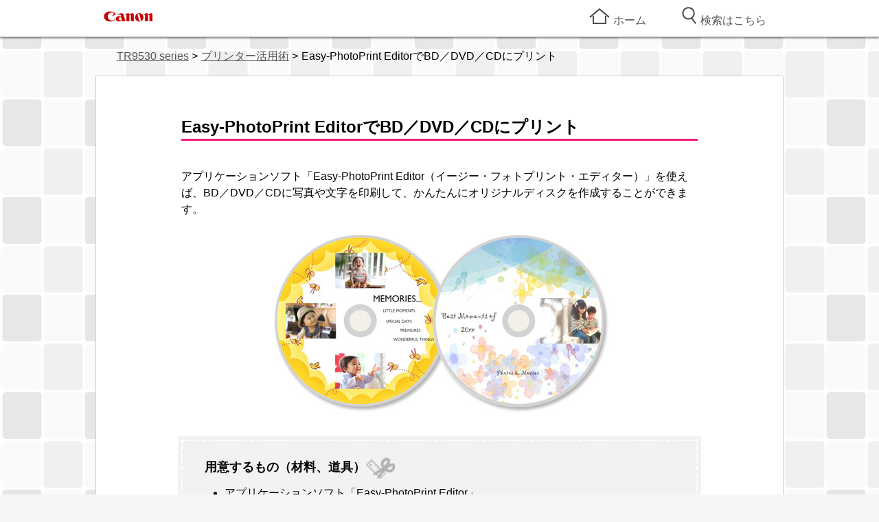

--- FILE ---
content_type: text/html; charset=UTF-8
request_url: https://ij.manual.canon/ij/webmanual/Manual/All/TR9530%20series/JP/UF/uf_label.html
body_size: 8442
content:
<!DOCTYPE html PUBLIC "-//W3C//DTD XHTML 1.0 Transitional//EN" "http://www.w3.org/TR/xhtml1/DTD/xhtml1-transitional.dtd">
<html xmlns="http://www.w3.org/1999/xhtml" xml:lang="ja" lang="ja">
<head>
	<meta http-equiv="Content-Type" content="text/html; charset=UTF-8" />
	<meta http-equiv="Pragma" content="no-cache" />
	<meta http-equiv="Cache-Control" content="no-cache" />
	<meta http-equiv="Expires" content="Thu, 01 Dec 1994 16:00:00 GMT" />
	<meta name="viewport" content="width=device-width, initial-scale=1.0" />
	<link rel="stylesheet" type="text/css" href="base.css" />
	<link rel="stylesheet" type="text/css" href="common.css" />
	<link rel="stylesheet" type="text/css" href="uf_op.css" />
	<title>キヤノン：インクジェット マニュアル｜TR9530 series｜Easy-PhotoPrint EditorでBD／DVD／CDにプリント</title>
</head>
<body class="UF_body">
	<p class="skip_nav"><a href="#main"><span class="stc">本文にスキップ</span></a></p>
	<div id="container" class="UF_container">
		<div id="header" class="UF_header">
			<div class="UF_h_top">
				<div class="UF_h_top_inside">
					<div class="logo_wrap">
						<div class="logo"><img src="common/canon.gif" alt="Canon" /></div>
					</div>
					<ul class="UF_nav_list">
						<li><a href="../CNT/Top.html"><img src="screens/icon_home.png" alt="" /><span class="stc">ホーム</span></a></li>
						<li><a href="../../../../../Others1/JP/INFO/info-search.html"><img src="screens/icon_search.png" alt="" /><span class="stc">検索はこちら</span></a></li>
					</ul>
				</div>
			</div>
			<div class="UF_h_bottom">
				<ol class="UF_topic_path">
					<li><a href="../CNT/Top.html"><span class="stc">TR9530 series</span></a></li>
					<li><a href="functions.html"><span class="stc">プリンター活用術</span></a></li>
					<li><span class="stc"><span class="ui Prohibit">Easy-PhotoPrint Editor</span>でBD／DVD／CDにプリント</span></li>
				</ol>
			</div>
		</div>
		<div id="contents" class="UF_contents">
			<div id="main" class="UF_main">
				<h1 class="UF_h1"><span class="stc"><span class="ui Prohibit">Easy-PhotoPrint Editor</span>でBD／DVD／CDにプリント</span></h1>
				<div class="UF_lead">
					<p><span class="stc">アプリケーションソフト「<span class="ui Prohibit">Easy-PhotoPrint Editor</span>（イージー・フォトプリント・エディター）」を使えば、BD／DVD／CDに写真や文字を印刷して、かんたんにオリジナルディスクを作成することができます。</span></p>
				</div>
				<div class="UF_lead_img">
					<div class="figure">
						<img src="screens/uf044.jpg" alt="" />
					</div>
				</div>
				<div class="UF_prepare">
					<p><span class="stc">用意するもの（材料、道具）</span><img src="screens/icon_sc.png" alt="" /></p>
					<ul>
						<li><span class="stc">アプリケーションソフト「<span class="ui Prohibit">Easy-PhotoPrint Editor</span>」</span></li>
						<li><span class="stc"><span class="other_ui">多目的トレイ</span></span></li>
						<li><span class="stc">BD／DVD／CD</span></li>
					</ul>
				</div>
				<div class="UF_step_box">
					<h2 class="UF_h2"><img src="screens/icon_ps.png" alt="" /><span class="stc">印刷手順</span></h2>
					<ol class="UF_step_list">
						<li>
							<p class="UF_step_num"><span class="stc">STEP</span><br /><span class="UF_step_num_l"><span class="stc">1</span></span></p>
							<p class="UF_step_text"><span class="stc">「<span class="ui Prohibit">Easy-PhotoPrint Editor</span>」を起動して、［<span class="ui Easy-PhotoPrintEditor">ディスクレーベル</span>］を選びます。</span></p>
							<p class="UF_step_sup"><span class="stc"><span class="ui Prohibit">Easy-PhotoPrint Editor</span>のダウンロードは<span class="UF_strong"><a href="../../../../../lib/php/ifdp.php?id=pta-dl2&lng=JP&app=epe">こちら</a></span></span></p>
							<ul class="UF_step_img">
								<li><div class="figure"><img src="screens/uf045.gif" alt="" /></div></li>
							</ul>
						</li>
						<li>
							<p class="UF_step_num"><span class="stc">STEP</span><br /><span class="UF_step_num_l"><span class="stc">2</span></span></p>
							<p class="UF_step_text"><span class="stc">テンプレートを選び、ご使用のプリンタブルディスクの印刷範囲に合わせて用紙サイズを指定します。</span></p>
							<ul class="UF_step_img">
								<li><div class="figure"><img src="screens/uf046.gif" alt="" /></div></li>
								<li><div class="figure"><img src="screens/uf047.gif" alt="" /></div></li>
							</ul>
						</li>
						<li>
							<p class="UF_step_num"><span class="stc">STEP</span><br /><span class="UF_step_num_l"><span class="stc">3</span></span></p>
							<p class="UF_step_text"><span class="stc">ディスクレーベルにする写真を選びます。</span></p>
							<ul class="UF_step_img">
								<li><div class="figure"><img src="screens/uf034.gif" alt="" /></div></li>
							</ul>
						</li>
						<li>
							<p class="UF_step_num"><span class="stc">STEP</span><br /><span class="UF_step_num_l"><span class="stc">4</span></span></p>
							<p class="UF_step_text"><span class="stc">文字やスタンプを使って自由に飾り付け、［<span class="ui Easy-PhotoPrintEditor">次へ</span>］を選びます。</span></p>
							<ul class="UF_step_img">
								<li><div class="figure"><img src="screens/uf048.gif" alt="" /></div></li>
							</ul>
						</li>
						<li>
							<p class="UF_step_num"><span class="stc">STEP</span><br /><span class="UF_step_num_l"><span class="stc">5</span></span></p>
							<p class="UF_step_text"><span class="stc">印刷設定をして、印刷します。</span></p>
							<p class="UF_step_sup_h"><span class="stc"><span class="ui Prohibit">Windows</span>の場合：</span></p>
							<p class="UF_step_sup"><span class="stc">印刷設定を確認して、［<span class="ui Easy-PhotoPrintEditor">印刷</span>］を選びます。</span></p>
							<ul class="UF_step_img">
								<li><div class="figure"><img src="screens/uf049.gif" alt="" /></div></li>
							</ul>
							<p class="UF_step_sup"><span class="stc">メッセージが表示されたら<span class="other_ui">多目的トレイ</span>をセットします。</span></p>
							<p class="UF_step_sup_h"><span class="stc"><span class="ui Prohibit">macOS</span>の場合：</span></p>
							<p class="UF_step_sup"><span class="stc">印刷設定を確認して、［<span class="ui Easy-PhotoPrintEditor">次へ</span>］を選びます。</span></p>
							<ul class="UF_step_img">
								<li><div class="figure"><img src="screens/uf053.gif" alt="" /></div></li>
							</ul>
							<p class="UF_step_sup"><span class="stc">プリントダイアログの設定を確認して、［<span class="os_ui">プリント</span>］を選びます。</span></p>
							<p class="UF_step_sup"><span class="stc">メッセージが表示されたら<span class="other_ui">多目的トレイ</span>をセットします。</span></p>
							<p class="note"><img src="common/i_note_trans.gif" alt="" /><span class="stc">参考</span></p>
							<ul class="note_list">
								<li><span class="stc">プリンタブルディスクのセットのしかたについては、「<a href="../UG/ug-109.html">プリンタブルディスクをセットする</a>」を参照してください。</span></li>
							</ul>
						</li>
					</ol>
				</div>
				<div class="UF_comp">
					<p><img src="screens/icon_cm_l.png" alt=""/><span class="stc">できあがり！</span><img src="screens/icon_cm_r.png" alt=""/></p>
					<div class="UF_comp_fig">
						<div class="figure"><img src="screens/uf044.jpg" alt="" /></div>
					</div>
				</div>
				<div class="UF_app_dl">
					<h3><span class="stc">アプリのダウンロードはこちら</span></h3>
					<div class="UF_app_dl_inside">
						<ul class="UF_app_icon">
							<li><a href="../../../../../lib/php/ifdp.php?id=pta-dl2&lng=JP&app=epe"><span class="UF_app_icon_wrap"><img src="screens/uf_icon_epe.png" alt="" /><span class="stc"><span class="ui Prohibit">Easy-PhotoPrint Editor</span></span></span></a></li>
						</ul>
					</div>
				</div>
			</div>
		</div>
		<div id="footer">
			<div class="UF_footer">
				<div class="UF_gototop">
					<a href="#header"><img src="screens/icon_gotop.png" alt="ページの先頭へ" /></a>
				</div>
				<p class="copyright">&copy; Canon Inc. 2018</p>
			</div>
		</div>
	</div>
</body>
</html>


--- FILE ---
content_type: text/css
request_url: https://ij.manual.canon/ij/webmanual/Manual/All/TR9530%20series/JP/UF/uf_op.css
body_size: 1753
content:
@charset "utf-8";

.UF_body {
	background-image: url(screens/background_tile.png);
}

a { color: #555555; }
a:link { color: #555555;}
a:visited { color: #555555; }
a:active { color: #555555; }
a:hover { color: #ff0000; }

/*------------ container ------------*/
#container.UF_container {
	width: auto;
	border-left: 0;
	border-right: 0;
	background-color: transparent;
}

/*------------ header ------------*/
#header.UF_header { padding-top: 0px; }

#header div.UF_h_top {
	padding: 10px 0;
	border-bottom: 1px solid #cccccc;
	background-color: #ffffff;
}

#header div.UF_h_top:after {
	display: block;
	clear: both;
	height: 0;
	visibility: hidden;
	content: "";
}

/* canon logo */
#header div.logo { float: left; }

#header ul.UF_nav_list {
	float: right;
	margin-right: 3%;
}

#header ul.UF_nav_list li {
	margin-left: 10px;
	display: inline-block;
}

#header ul.UF_nav_list li a {
	text-decoration: none;
}

#header ul.UF_nav_list li a:hover {
	opacity: 0.6;
}

#header ul.UF_nav_list span {
	display: none;
}

#header div.UF_h_bottom {
	display: none;
}

/*------------ contents ------------*/
#contents.UF_contents {
	width: auto;
	border-bottom: 1px solid #ffffff;
	background-color: #ffffff;
}

/* main */
#main.UF_main {
	width: 94%;
	margin: 0 auto;
}

#main h1.UF_h1 {
	border-bottom: 3px solid #ed1e79;
	border-left: none;
	padding-left: 0;
}

#main div.UF_lead {
	margin: 2.5em 0 1em 0;
}

#main div.UF_lead_s {
	margin: 2.5em 0 1em 0;
	font-size: 95%;
}

#main div.UF_lead_img img {
	display: block;
	margin: 0 auto;
}

#main div.UF_prepare {
   padding: 1.5em 2em;
   margin: 2em 0;
   background: #f2f2f2;
   color: #000000;
   border: 2px dashed #ffffff;
   box-shadow: 0 0 0 5px #f2f2f2;
}

#main div.UF_prepare p {
	font-weight: bold;
	font-size: 1.1em;
}

#main div.UF_prepare img {
	width: 2.5em;
	vertical-align: middle;
}

#main div.UF_step_box {
	border-top: 2px solid #cccccc;
	border-bottom: 2px solid #cccccc;
}

#main h2.UF_h2 {
	border-left: none !important;
	padding-left: 0 !important;
}

#main div.UF_step_box h2 img {
	width: 1.8em;
	margin-right: 1%;
	vertical-align: middle;
}

#main div.UF_step_box ol {
	list-style-type: none;
	margin-left: 0;
}

#main ol.UF_step_list > li {
	padding: 1.5em 0;
	border-bottom: 1px solid #cccccc;
}

#main ol.UF_step_list > li:last-child {
	border-bottom:0;
}

#main ol.UF_step_list p.UF_step_num {
	display: table-cell;
	margin: 0;
	width: 4em;
	text-align: center;
	font-size: 1.2em;
}

#main ol.UF_step_list p.UF_step_num span.UF_step_num_l {
	font-weight: bold;
	font-size: 1.5em;
	color: #4d4d4d;
}

#main ol.UF_step_list p.UF_step_text {
	display: table-cell;
	padding-left: 0.8em;
	vertical-align: middle;
}

#main ol.UF_step_list p.UF_step_sup {
	margin-left: 2em;
}

#main ol.UF_step_list p.UF_step_sup_s {
	margin-left: 2em;
	font-size: 90%;
}

#main ol.UF_step_list p.UF_step_sup_h {
	margin-top: 1em;
	margin-left: 2em;
	font-weight: bold;
}

#main ol.UF_step_list ul.UF_step_app_button {
	max-width: 250px;
	padding: 0;
	margin: 0 auto;
	text-align: center;
}

#main ol.UF_step_list ul.UF_step_app_button li {
	display: inline-block;
	margin-top: 1em;
	margin-right: 1em;
}

#main p span.UF_strong {
	font-weight:bold;
}

#main ol.UF_step_list ul.UF_step_img li {
	padding: 1em 0 0 0;
	list-style-type: none;
	text-align: center;
	border: 0;
}

#main ol.UF_step_list ul.UF_step_img li + li:before {
	display: block;
	width: 47px;
	height: 26px;
	background: url(screens/arrow_down.png) no-repeat;
	content: "";
	margin: 0 auto 1em auto;
}

#main ol.UF_step_list ul.UF_step_img_side li {
	padding: 1em 0 0 0;
	list-style-type: none;
	text-align: center;
	border: 0;
}

#main ol.UF_step_list ul.UF_step_img_side li + li:before {
	display: block;
	width: 47px;
	height: 26px;
	background: url(screens/arrow_down.png) no-repeat;
	content: "";
	margin: 0 auto 1em auto;
}

#main div.UF_comp {
	padding-top: 1.5em;
	margin-bottom: 3em;
}

#main div.UF_comp p img {
	width: 3em;
}

#main div.UF_comp p span {
	font-size: 1.3em;
}

#main div.UF_comp_fig {
	padding-top: 1.5em;
}

#main div.UF_comp_fig img {
	display: block;
	margin: 0 auto;
}

#main div.UF_app_dl {
	padding: 1.5em 0;
	margin-bottom: 3em;
	background: #f2f2f2;
}

#main div.UF_app_dl h3 {
	text-align: center;
}

#main div.UF_app_dl p {
	text-align: center;
}

#main div.UF_app_dl_inside {
	width: 90%;
	padding: 1em 0.5em;
	max-width: 500px;
	margin: 0 auto;
	background-color: #ffffff;
}

#main div.UF_app_dl_inside img {
	vertical-align: middle;
}

#main div.UF_app_dl_inside ul {
	max-width: 250px;
	padding: 0;
	margin: 0 auto;
	text-align: center;
}

#main div.UF_app_dl_inside ul.UF_app_icon li {
	display: inline-block;
	margin: 1em 0 0.5em 0;
}

#main div.UF_app_dl_inside ul.UF_app_icon a {
	display: block;
	text-decoration: none;
}

#main div.UF_app_dl_inside ul.UF_app_icon span {
	color: #555555;
	font-weight: bold;
}

 #main div.UF_app_dl_inside ul.UF_app_icon a:hover { opacity: 0.7; }

#main div.UF_app_dl_inside ul.UF_app_icon img {
	display: table-cell;
	margin: 0 auto;
	margin-bottom: 1em;
}

#main div.UF_app_dl_inside ul.UF_app_icon span.stc {
	display: table-cell;
	vertical-align: middle;
}

#main div.UF_app_dl_inside ul.UF_app_button li {
	display: inline-block;
	margin-top: 1em;
}

/*------------ footer ------------*/
/* footer area */
#footer div.UF_footer {
	background-color: #ffffff;
}

/* go to top */
#footer div.UF_gototop {
	border-bottom: 1px solid #cccccc;
}

#footer div.UF_gototop a {
	display: block;
	width: 70px;
	margin: 0 auto;
}

#footer div.UF_gototop img {
	width: 70px;
}

#footer div.UF_gototop a:hover { opacity: 0.7; }


@media screen and (min-width: 480px) {

	/*------------ header ------------*/
	#header div.UF_h_top {
		box-shadow: 0 2px 2px rgba(0, 0, 0, .4);
	}

	#header ul.UF_nav_list li {
		margin-left: 35px;
		max-width: 25em;
		min-width: 6em;
		white-space: nowrap;
	}

	#header ul.UF_nav_list img {
		margin-right: 5%;
	}

	#header ul.UF_nav_list span {
		display: inline;
	}

	#header div.UF_h_bottom {
		display: block;
		border-bottom: 1px solid #cccccc;
	}

	/* Topic path */
	#header ol.UF_topic_path {
		padding: 1em 3%;
	}

	#header ol.UF_topic_path li {
		display: inline;
	}

	#header ol.UF_topic_path li + li:before {
		padding-right: 5px;
		content: ">";
	}

	/*------------ contents ------------*/
	/* main */

	#main ol.UF_step_list ul.UF_step_app_button {
		max-width: 100%;
	}

	#main ol.UF_step_list p.UF_step_sup {
		margin-left: 5.5em;
	}

	#main ol.UF_step_list p.UF_step_sup_s {
		margin-left: 5.5em;
	}

	#main ol.UF_step_list p.UF_step_sup_h {
		margin-left: 5.5em;
	}

	#main ol.UF_step_list ul.UF_step_img_side {
		min-width: 600px;
	}

	#main ol.UF_step_list ul.UF_step_img_side li {
		display: inline-block;
		padding: 1em 0 0 0;
	}

	#main ol.UF_step_list ul.UF_step_img_side li + li:before {
		display: none;
	}

	#main ol.UF_step_list ul.UF_step_img_side li + li div:before {
		display: inline-block;
		width: 26px;
		height: 47px;
		background: url(screens/arrow_next.png) no-repeat;
		content: "";
		vertical-align: middle;
		margin-right: 10px;
	}

	#main ol.UF_step_list ul.UF_step_img_side div img {
		vertical-align: middle;
	}

	#main div.UF_app_dl_inside ul {
		max-width: 100%;
		margin-bottom: 1.5em;
	}

	#main div.UF_app_dl_inside ul.UF_app_button li {
		margin-left: 1em;
		margin-right: 1em;
	}

	#main div.UF_app_dl_inside ul.UF_app_button img {
		width: 150px;
	}

	#main div.UF_app_dl_inside ul.UF_app_icon li {
		margin-bottom: 0;
	}

	#main div.UF_app_dl_inside ul.UF_app_icon span.UF_app_icon_wrap {
		display: table;
	}

	#main div.UF_app_dl_inside ul.UF_app_icon img {
		margin: 0;
	}

	#main div.UF_app_dl_inside ul.UF_app_icon span.stc {
		padding-left: 0.3em;
	}

	/*------------ footer ------------*/
	#footer div.UF_gototop a {
		width: 85px;
	}

	#footer div.UF_gototop img {
		width: 85px;
	}
}

@media screen and (min-width: 800px) {

	/*------------ header ------------*/
	#header div.UF_h_top_inside {
		max-width: 1000px;
		margin: 0 auto;
	}
	#header div.UF_h_bottom {
		max-width: 1000px;
		margin: 0 auto;
	}

	/*------------ contents ------------*/
	/* main */
	#main.UF_main {
		width: 752px;
		margin: 0 auto;
	}

	#main h1.UF_h1 {
		padding-top: 1.5em;
	}

	/*------------ footer ------------*/
	#footer div.UF_gototop a {
		width: 100px;
	}

	#footer div.UF_gototop img {
		width: 100px;
	}
}

@media screen and (min-width: 1024px) {

	/*------------ contents ------------*/
	#contents.UF_contents {
		width: 1000px;
		margin: 0 auto;
		border-left: 1px solid #cccccc;
		border-right: 1px solid #cccccc;
	}

	/*------------ footer ------------*/
	#footer div.UF_footer {
		max-width: 1000px;
		margin: 0 auto;
		border: 1px solid #cccccc;
		border-top: 1px solid #ffffff;
	}
}

@media print {

	.UF_body {
		font-size: 100%;
		background-image: none;
		background-color: #ffffff;
	}

	/* header */
	#header div.UF_h_top { border-bottom: 0; }
	#header ul.UF_nav_list { display: none; }
	#header ol.UF_topic_path { display: none; }

	/* contents */
	#contents.UF_contents { padding-top: 0; }

	#main div.UF_step_box ul.UF_step_img li + li:before {
		content: url(screens/arrow_down.png);
	}

	#main div.UF_app_dl {
		border: 1px solid #000000;
	}

	#main div.UF_app_dl_inside ul {
		max-width: 100%;
		margin-bottom: 1.5em;
	}

	#main div.UF_app_dl_inside ul.UF_app_button li {
		margin-left: 1em;
		margin-right: 1em;
	}

	#main div.UF_app_dl_inside ul.UF_app_button img {
		width: 150px;
	}

	/* footer */
	#footer div.UF_gototop { display: none; }
}